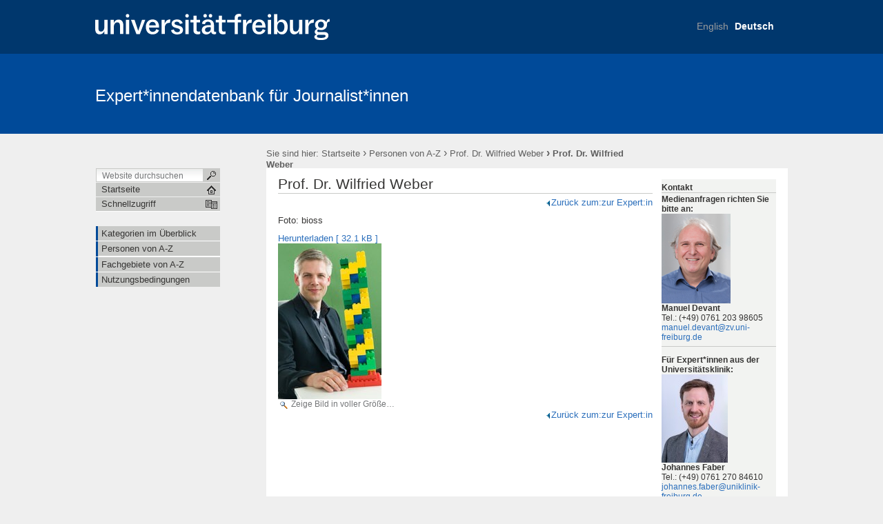

--- FILE ---
content_type: text/html;charset=utf-8
request_url: https://www.experten.uni-freiburg.de/experts/wilfried-weber/wilfried-weber/view
body_size: 24386
content:

  

  <!DOCTYPE html PUBLIC
  "-//W3C//DTD XHTML 1.0 Transitional//EN"
  "http://www.w3.org/TR/xhtml1/DTD/xhtml1-transitional.dtd">
  

  <html xmlns="http://www.w3.org/1999/xhtml" xml:lang="de"
        lang="de">

  
    
    
    
    
    
    

  

  <head>

    <meta http-equiv="Content-Type"
          content="text/html;charset=utf-8" />

    <meta name="generator" content="Plone - http://plone.org" />

    <!-- Internet Explorer fix, forces IE8 into newest possible rendering
     engine even if it's on an intranet. This has to be defined before any
     script/style tags. -->
    <meta http-equiv="X-UA-Compatible" content="IE=8" />

    
      <base href="https://www.experten.uni-freiburg.de/experts/wilfried-weber/wilfried-weber" /><!--[if lt IE 7]></base><![endif]-->
    

    
  
  
    
      <script type="text/javascript"
              src="https://www.experten.uni-freiburg.de/portal_javascripts/UniFreiburg/jquery-cachekey7911.js">
      </script>
    
    
  

  
    
      <script type="text/javascript"
              src="https://www.experten.uni-freiburg.de/portal_javascripts/UniFreiburg/ie5fixes-cachekey8880.js">
      </script>
    
    
  

  
    
      <script type="text/javascript"
              src="https://www.experten.uni-freiburg.de/portal_javascripts/UniFreiburg/mark_special_links-cachekey5738.js">
      </script>
    
    
  

  
    
      <script type="text/javascript"
              src="https://www.experten.uni-freiburg.de/portal_javascripts/UniFreiburg/input-label-cachekey2668.js">
      </script>
    
    
  

  
    
      <script type="text/javascript"
              src="https://www.experten.uni-freiburg.de/portal_javascripts/UniFreiburg/unitheme-cachekey6951.js">
      </script>
    
    
  

  
    
      <script type="text/javascript"
              src="https://www.experten.uni-freiburg.de/portal_javascripts/UniFreiburg/fckeditor-cachekey5796.js">
      </script>
    
    
  

  
  
    
    
      <style type="text/css"><!-- @import url(https://www.experten.uni-freiburg.de/portal_css/UniFreiburg/base-cachekey5851.css); --></style>
    
    
  

  
    
    
      <style type="text/css"><!-- @import url(https://www.experten.uni-freiburg.de/portal_css/UniFreiburg/flyoutnav-cachekey9036.css); --></style>
    
    
  

  
    
    
      <style type="text/css" media="all"><!-- @import url(https://www.experten.uni-freiburg.de/portal_css/UniFreiburg/ufr23-cachekey7036.css); --></style>
    
    
  

  
  <link rel="kinetic-stylesheet" type="text/css"
        href="https://www.experten.uni-freiburg.de/portal_kss/UniFreiburg/at-cachekey3828.kss" />


<link rel="kss-base-url" href="https://www.experten.uni-freiburg.de/experts/wilfried-weber/wilfried-weber" />
<title>Prof. Dr. Wilfried Weber &mdash; Expert*innendatenbank für Journalist*innen</title>

    <meta content="Foto: bioss" name="description" />

    <!-- Internet Explorer Fixes -->
    <!--[if IE]>
    <style type="text/css" media="all">@import url(https://www.experten.uni-freiburg.de/IEFixes.css);</style>
    <style type="text/css" media="all">@import url(https://www.experten.uni-freiburg.de/IE.css);</style>

    <script type="text/javascript"
            src="https://www.experten.uni-freiburg.de/iefixes.js">
    </script>


    <![endif]-->

    <!--[if IE 6]><link rel="stylesheet" type="text/css" href="IE6.css" media="all" /><![endif]-->
    <!--[if IE 7]><link rel="stylesheet" type="text/css" href="IE7.css" media="all" /><![endif]-->

    
    <link rel="author"
          href="https://www.experten.uni-freiburg.de/author/expertadmin"
          title="Autoreninformation" />



    <link rel="shortcut icon" type="image/x-icon"
          href="https://www.experten.uni-freiburg.de/favicon.ico" />



    <link rel="home"
          href="https://www.experten.uni-freiburg.de"
          title="Startseite" />

    <link rel="contents"
          href="https://www.experten.uni-freiburg.de/sitemap"
          title="Übersicht" />






    <link rel="search"
          href="https://www.experten.uni-freiburg.de/search_form"
          title="Search this site" />



    <!-- Disable IE6 image toolbar -->
    <meta http-equiv="imagetoolbar" content="no" />

    
    

    
    

    
    

    
    

    <link rel="icon" href="favicon.ico" type="image/x-icon" />

  </head>

  <body class="section-experts template-expertendb_image_view"
        dir="ltr">
    <a id="top" name="top"></a>

    <!-- start wrapper -->
    <div id="background-meta-header"></div>
    <div id="background-portal-header"></div>
    <div id="wrapper">

      <!-- start wrapperTable -->
      <table id="wrapperTable">
        <tbody>
          <tr>
            <td colspan="3" id="topwrapperTable">

              <div id="meta-header">
                <!-- Uni Logo -->
                <a class="logo-link" aria-hidden="true" href="http://www.uni-freiburg.de/'">
                    <div id="title-ufr">
                        <a href="http://www.uni-freiburg.de/" target="_blank"><img class="logo" src="ufr-logo-white.svg" title="University of Freiburg" width="340"><span
    class="hidden" title="None">Albert-Ludwigs-Universität Freiburg</span></a>
                    </div>
                </a>
              </div>

              <!-- start portaltop -->
              <div id="portal-header">

	<div id="logo-resource" class="fr">
		<a accesskey="1"
     href="https://www.experten.uni-freiburg.de"
     title="Expert*innendatenbank für Journalist*innen">
			<img src="sub-logo.gif" alt="" />
		</a>
	</div>
	
	  <!-- availables ist neu definiert -->
     <ul id="portal-languageselector">
         
         <li class="notavailable">
                 <a href="https://www.experten.uni-freiburg.de/experts/wilfried-weber/wilfried-weber?set_language=en"
                    title="translation not available">
                     

                     English</a>
         </li>
         
         
         <li class="currentLanguage">
                 <a href="https://www.experten.uni-freiburg.de/experts/wilfried-weber/wilfried-weber?set_language=de"
                    title="Deutsch">
                     

                     Deutsch</a>
         </li>
         
     </ul>


	
	<div id="title-resource">
		<table border="0" cellpadding="0" cellspacing="0">
<tbody>
				<tr>
					<td valign="bottom">
						<a accesskey="1"
         href="https://www.experten.uni-freiburg.de"
         class="resource"
         title="Expert*innendatenbank für Journalist*innen">Expert*innendatenbank für Journalist*innen</a>
					</td>
				</tr>
			</tbody>
		</table>
  </div>
	
	<div id="title-uni">
		<a href="http://www.uni-freiburg.de/"
     title="Albert-Ludwigs-Universität Freiburg">Albert-Ludwigs-Universität Freiburg</a>
	</div>
	
</div>

<div id="red-bar"></div>

<div id="sections-breadcrumbs-documentActions">


    <div id="sections-breadcrumbs">
	
		

		<div id="portal-breadcrumbs">
		
			<span id="breadcrumbs-you-are-here">Sie sind hier:</span>
			<a href="https://www.experten.uni-freiburg.de">Startseite</a>
			<span dir="ltr">
				
					<span class="breadcrumbSeparator">
						 &rsaquo;
						
					</span>
					<a href="https://www.experten.uni-freiburg.de/experts">Personen von A-Z</a>
					
					
				 
			</span>
			<span dir="ltr">
				
					<span class="breadcrumbSeparator">
						 &rsaquo;
						
					</span>
					<a href="https://www.experten.uni-freiburg.de/experts/wilfried-weber">Prof. Dr. Wilfried Weber</a>
					
					
				 
			</span>
			<span dir="ltr">
				
					
					
					<span class="breadcrumbSeparator last">
						 &rsaquo;
						
					</span>
					<span>Prof. Dr. Wilfried Weber</span>
				 
			</span>
		
		</div>
	</div>
	
	<div class="documentActions">
    

    <h5 class="hiddenStructure">Artikelaktionen</h5>

    <ul>
    
        <li id="document-action-print">
            <a href="javascript:this.print();" title="">
               <span>Drucken</span>
            </a>
        </li>
    

    </ul>
    

    

</div>


</div>

<div class="clear"></div>

              <!-- end portaltop -->

            </td>
          </tr>
          <tr>
            <!-- start leftwrapperTable -->
            <td id="leftwrapperTable">

              <!-- start leftcolumnWrapper -->
              <div id="leftcolumnWrapper">

                <div id="leftUpperSpace"></div>

                <div id="navWrapper">

                  <div id="portal-searchbox">
    <form name="searchform"
          action="https://www.experten.uni-freiburg.de/search">

        <label for="searchGadget" class="hiddenStructure">Website durchsuchen</label>

        <div class="LSBox">
        <input name="SearchableText" type="text" size="18"
               title="Website durchsuchen" accesskey="4"
               class="inputLabel" id="searchGadget" />

        <input class="searchButton" type="submit" value="" />
    
        <div class="searchSection">
            <input id="searchbox_currentfolder_only"
                   class="noborder" type="checkbox"
                   name="path"
                   value="/pr/experts/wilfried-weber" />
            <label for="searchbox_currentfolder_only"
                   style="cursor: pointer">nur im aktuellen Bereich</label>
        </div>

        <div class="LSResult" id="LSResult" style=""><div class="LSShadow" id="LSShadow"></div></div>
        </div>
    </form>

    <div id="portal-advanced-search" class="hiddenStructure">
        <a href="https://www.experten.uni-freiburg.de/search_form"
           accesskey="5">Erweiterte Suche…</a>
    </div>

</div>

                  <div class="clear"></div>

                  <div id="home">
                    <a href="https://www.experten.uni-freiburg.de"
                       id="startseite">
                      <span>Startseite</span>
                    </a>
                  </div>
                  <div class="clear"></div>

                  
<div id="flyoutNav"><!-- start flyoutNav -->
    <ul id="topLevel">
        <li>
            <a href="#" id="schnellzugriff">
                <span>Schnellzugriff</span>
            <!--[if gte IE 7]><!--></a><!--<![endif]-->

            <!--[if lte IE 6]><table><tr><td><![endif]-->
            <ul class="subnavigation1">
                
<li>
<a href="https://www.experten.uni-freiburg.de/categories" class="">
        <span>Kategorien im Überblick</span>
    <!--[if gte IE 7]><!--></a><!--<![endif]-->

    
</li>

<li>
<a href="https://www.experten.uni-freiburg.de/experts" class="hasChilds">
        <span>Personen von A-Z</span>
    <!--[if gte IE 7]><!--></a><!--<![endif]-->

    
        <!--[if lte IE 6]><table><tr><td><![endif]-->
        <ul class="subnavigation2">
            
<li>
<a href="https://www.experten.uni-freiburg.de/experts/wilfried-weber" class="hasChilds">
        <span>Prof. Dr. Wilfried Weber</span>
    <!--[if gte IE 7]><!--></a><!--<![endif]-->

    
        <!--[if lte IE 6]><table><tr><td><![endif]-->
        <ul class="subnavigation3">
            
<li>
<a href="https://www.experten.uni-freiburg.de/experts/wilfried-weber/wilfried-weber" class="">
        <span>Prof. Dr. Wilfried Weber</span>
    <!--[if gte IE 7]><!--></a><!--<![endif]-->

    
</li>

        </ul>
        <!--[if lte IE 6]></td></tr></table></a><![endif]-->
    
</li>

        </ul>
        <!--[if lte IE 6]></td></tr></table></a><![endif]-->
    
</li>

<li>
<a href="https://www.experten.uni-freiburg.de/fields" class="">
        <span>Fachgebiete von A-Z</span>
    <!--[if gte IE 7]><!--></a><!--<![endif]-->

    
</li>

<li>
<a href="https://www.experten.uni-freiburg.de/nutzungsbedingungen" class="">
        <span>Nutzungsbedingungen</span>
    <!--[if gte IE 7]><!--></a><!--<![endif]-->

    
</li>

            </ul>
            <!--[if lte IE 6]></td></tr></table></a><![endif]-->
        </li>
    </ul><!-- end navigation 1st -->
</div><!-- end flyoutNav -->
<div class="clear"></div>

                  <div class="clear"></div>

                </div><!-- end navWrapper -->
                <div class="clear"></div>


                
                
                  
<div id="portletwrapper-706c6f6e652e6c656674636f6c756d6e0a636f6e746578740a2f70720a6e617669676174696f6e"
     class="portletWrapper kssattr-portlethash-706c6f6e652e6c656674636f6c756d6e0a636f6e746578740a2f70720a6e617669676174696f6e">
<dl class="portletNavigationTree">


    <dd>
        <ul class="navTree navTreeHome">
            
        </ul>
        <ul class="navTree navTreeLevel0">
            



<li class="navTreeItem visualNoMarker navTreeFolderish ">

    

    <div>

        <a href="https://www.experten.uni-freiburg.de/categories"
           class="state-published navTreeFolderish" title="">
            <span>Kategorien im Überblick</span>
        </a>
        
    </div>

    
    
</li>


<li class="navTreeItem visualNoMarker navTreeItemInPath navTreeFolderish ">

    

    <div>

        <a href="https://www.experten.uni-freiburg.de/experts"
           class="state-published navTreeItemInPath navTreeFolderish"
           title="">
            <span>Personen von A-Z</span>
        </a>
        
    </div>

    <ul class="navTree navTreeLevel1">  
        








    </ul>
    
</li>


<li class="navTreeItem visualNoMarker navTreeFolderish ">

    

    <div>

        <a href="https://www.experten.uni-freiburg.de/fields"
           class="state-published navTreeFolderish" title="">
            <span>Fachgebiete von A-Z</span>
        </a>
        
    </div>

    
    
</li>


<li class="navTreeItem visualNoMarker navTreeLastItem">

    

    <div>

        <a href="https://www.experten.uni-freiburg.de/nutzungsbedingungen"
           class="state-published" title="">
            <span>Nutzungsbedingungen</span>
        </a>
        
    </div>

    
    
</li>




        </ul>
        <span class="portletBottomLeft"></span>
        <span class="portletBottomRight"></span>
    </dd>
</dl>
</div>




                
                
              </div>
              <!-- end leftcolumnWrapper -->
            </td>

            <!-- start logowrapperTable -->
            <td id="logowrapperTable">
              <div id="logocolumnWrapper">

              </div>
            </td>
            <!-- end logowrapperTable -->

            <!-- start rightwrapperTable -->
            <td id="rightwrapperTable">

              <!-- start rightcolumnWrapper -->
              <div id="rightcolumnWrapper">

                <!-- start abovecontent -->
                <div id="viewlet-above-content"></div>
                <!-- end abovecontent -->

                <!-- start contentWrapper -->
                <div id="contentWrapper">

                  <table id="portal-columns">
                    <tbody>
                      <tr>

                        
                        <td id="portal-column-content">

                          <!-- start slot content -->
                          
                            <div class="">

                              


                              <!-- start region-content -->
                              <div id="region-content" class="documentContent">

                                <!-- start portal_message -->
                                

    <dl class="portalMessage info" id="kssPortalMessage" style="display:none">
        <dt>Info</dt>
        <dd></dd>
    </dl>


                                <!-- end portal_message -->
                                <div class="clear"></div>

                                <!-- start content -->
                                
                                  <div id="content">
                                    
                                    <div>
    

        

        <h1 class="documentFirstHeading"> 
            
        <span class="" id="parent-fieldname-title">
            Prof. Dr. Wilfried Weber
        </span>
    
        </h1>
    
        




        <p align="right">
            <a title="Zurück zum:zur Expert:in" href="./">
                <img class="image-inline" src="back.gif"
                     alt="Zurück" />Zurück zum:zur Expert:in
            </a>
        </p>

        <p>Foto: bioss</p>

        

        <a href="https://www.experten.uni-freiburg.de/experts/wilfried-weber/wilfried-weber/expertendb_saveImage">Herunterladen [
            <span>32.1 kB</span>

            ]<br />
            <img src="https://www.experten.uni-freiburg.de/experts/wilfried-weber/wilfried-weber/image_preview" alt="Prof. Dr. Wilfried Weber" title="Prof. Dr. Wilfried Weber" height="226" width="150" />

        </a>

        <a href="https://www.experten.uni-freiburg.de/experts/wilfried-weber/wilfried-weber/image_view_fullscreen"
           class="discreet">
            <br />
            <span class="visualNoPrint">
                <img src="https://www.experten.uni-freiburg.de/search_icon.gif" alt="" title="Search" height="13" width="16" />
                <span>Zeige Bild in voller Größe…</span>
            </span>
        </a>

        <div class="relatedItems">
    
        
            
        
    
</div>

        <p align="right">
            <a title="Zurück zum:zur Expert:in" href="./">
                <img class="image-inline" src="back.gif"
                     alt="Zurück" />Zurück zum:zur Expert:in
            </a>
        </p>
        
        <div class="reviewHistory" id="review-history">
    
</div>


    
</div>
                                  </div>
                                
                                <!-- end content -->

                                
                                  
    




                                

                                <span id="contentBottomLeft"></span>
                                <span id="contentBottomRight"></span>
                              </div>
                              <!-- end region-content -->
                            </div>
                            <!-- end slot content -->
                          
                          <div class="clear"></div>
                        </td>
                        

                        
                        <td id="portal-column-two">

                          <div id="portletRight"><!-- start portletRight -->
                            
                            
                              
<div id="portletwrapper-706c6f6e652e7269676874636f6c756d6e0a636f6e746578740a2f70720a6b6f6e74616b74"
     class="portletWrapper kssattr-portlethash-706c6f6e652e7269676874636f6c756d6e0a636f6e746578740a2f70720a6b6f6e74616b74">
<dl class="portlet portletStaticText portlet-static-kontakt">

    <dt class="portletHeader">
        <span class="portletTopLeft"></span>
        <span>
           Kontakt
        </span>
        <span class="portletTopRight"></span>
    </dt>

    <dd class="portletItem odd">
        <p><strong>Medienanfragen richten Sie bitte an:</strong></p> <p><img src="./resolveuid/d4d487334438a805d8ad481e992f2798" alt="Manuel Devant" width="100" /></p> <p><strong>Manuel Devant</strong><br /> Tel.: (+49) 0761 203 98605<br /> <a href="mailto:manuel.devant@zv.uni-freiburg.de">manuel.devant@zv.uni-freiburg.de</a></p> <hr /> <p><strong>Für Expert*innen aus der Universitätsklinik:</strong></p> <p><img src="./resolveuid/80094dbf8d6b7a390ef51703e7add2e2/image_thumb" alt="Johannes Faber" width="96" height="128" /></p> <p><b>Johannes Faber<br /></b></p> <p>Tel.: (+49) 0761 270 84610<br /> <a href="mailto:johannes.faber@uniklinik-freiburg.de">johannes.faber@uniklinik-freiburg.de</a></p>
        
            <span class="portletBottomLeft"></span>
            <span class="portletBottomRight"></span>
        
    </dd>
    
    

</dl>
</div>

<div id="portletwrapper-706c6f6e652e7269676874636f6c756d6e0a636f6e746578740a2f70720a61646d696e697374726174696f6e"
     class="portletWrapper kssattr-portlethash-706c6f6e652e7269676874636f6c756d6e0a636f6e746578740a2f70720a61646d696e697374726174696f6e">
<dl class="portlet portletStaticText portlet-static-administration">

    <dt class="portletHeader">
        <span class="portletTopLeft"></span>
        <span>
           Administration
        </span>
        <span class="portletTopRight"></span>
    </dt>

    <dd class="portletItem odd">
        <ul>     <li><a href="experts/login_form?came_from=experts">Login Expert*innenservice</a></li>     <li><a href="./resolveuid/4231c4ee179686f1cdeb56520c72539b">Aufnahmeantrag</a></li> </ul> <p>&nbsp;</p>
        
            <span class="portletBottomLeft"></span>
            <span class="portletBottomRight"></span>
        
    </dd>
    
    

</dl>
</div>




                            
                            
                            <div class="clear"></div>
                          </div><!-- end portletRight -->
                        </td>
                        
                      </tr>
                    </tbody>
                  </table>
                  
                </div>
                <div class="clear"></div>
                <!-- end contentWrapper -->

                <!-- belowcontent: auskommentiert vom CMS-Team, 23.02.2010 -->
                <!--
                            <div tal:replace="structure provider:plone.belowcontent" />
                            -->
                <!-- belowcontent -->
              </div>
              <!-- end rightcolumnWrapper -->
              <div class="clear"></div>
            </td>
            <!-- end rightwrapperTable -->
          </tr>
          <tr>
            <td></td>
            <td></td>
            <td id="rightwrapperTableFooter">
              <!-- start portalfooter -->
              <div id="portal-footer">

    <h6 class="cover">Start Footer</h6>
        <div id="footer">
            <ul id="portal-siteactions">

    <li id="siteaction-sitemap"><a
    href="https://www.experten.uni-freiburg.de/sitemap"
    accesskey="3" title="Übersicht">Übersicht</a></li>
    <li id="siteaction-accessibility"><a
    href="https://www.experten.uni-freiburg.de/accessibility-info"
    accesskey="0" title="Barrierefreiheit">Barrierefreiheit</a></li>
    <li id="siteaction-impressum"><a
    href="https://www.experten.uni-freiburg.de/impressum.link"
    accesskey="" title="Impressum">Impressum</a></li>
    <li id="siteaction-datenschutzerklaerung"><a
    href="https://www.kommunikation.uni-freiburg.de/datenschutzerklaerung"
    accesskey="" title="Datenschutzerklärung">Datenschutzerklärung</a></li>

</ul>

            <div id="userSupport">
                <a title="Small Text" href="javascript:setBaseFontSize('smallText',1);" class="fontSmall">A</a>
                <a title="Normal Text" href="javascript:setBaseFontSize('',1);" class="fontNormal">A</a>
                <a title="Large Text" href="javascript:setBaseFontSize('largeText',1);" class="fontBig">A</a>
            </div>
            <div class="copyright">
                Copyright &copy; 2026
                <span>Universität Freiburg</span>
            </div>
            <div class="clear"></div>
        </div>

</div>

<div id="portal-personaltools-wrapper">

<h5 class="hiddenStructure">Benutzerspezifische Werkzeuge</h5>


</div>

<!-- Piwik -->
<script type="text/javascript">
  var _paq = _paq || [];
  /* tracker methods like "setCustomDimension" should be called before "trackPageView" */
  _paq.push(["setCookieDomain", "*.www.experten.uni-freiburg.de"]);
  _paq.push(["setDomains", ["*.www.experten.uni-freiburg.de"]]);
  _paq.push(['trackPageView']);
  _paq.push(['enableLinkTracking']);
  (function() {
    var u="//piwik.mw.uni-freiburg.de/central/";
    _paq.push(['setTrackerUrl', u+'piwik.php']);
    _paq.push(['setSiteId', '6']);
    var d=document, g=d.createElement('script'), s=d.getElementsByTagName('script')[0];
    g.type='text/javascript'; g.async=true; g.defer=true; g.src=u+'piwik.js'; s.parentNode.insertBefore(g,s);
  })();
</script>
<noscript><p><img src="//piwik.mw.uni-freiburg.de/central/piwik.php?idsite=6&rec=1" style="border:0;" alt="" /></p></noscript>
<!-- End Piwik Code -->


              <!-- end portalfooter -->
            </td>
          </tr>
        </tbody>
      </table>

      <div class="clear"></div>

    </div>
    <!-- end wrapper -->

  </body>

  </html>


--- FILE ---
content_type: application/x-javascript;charset=utf-8
request_url: https://www.experten.uni-freiburg.de/portal_javascripts/UniFreiburg/fckeditor-cachekey5796.js
body_size: 12094
content:

/* Merged Plone Javascript file
 * This file is dynamically assembled from separate parts.
 * Some of these parts have 3rd party licenses or copyright information attached
 * Such information is valid for that section,
 * not for the entire composite file
 * originating files are separated by - filename.js -
 */

/* - fckeditor.js - */
// https://www.experten.uni-freiburg.de/portal_javascripts/fckeditor.js?original=1
var FCKeditor=function(instanceName,width,height,toolbarSet,value){this.InstanceName=instanceName ;this.Width=width||'100%' ;this.Height=height||'200' ;this.ToolbarSet=toolbarSet||'Default' ;this.Value=value||'' ;this.BasePath=FCKeditor.BasePath ;this.CheckBrowser=true ;this.DisplayErrors=true ;this.Config=new Object() ;this.OnError=null }
FCKeditor.BasePath='/fckeditor/' ;FCKeditor.MinHeight=200 ;FCKeditor.MinWidth=750 ;FCKeditor.prototype.Version='2.6.6' ;FCKeditor.prototype.VersionBuild='25427' ;FCKeditor.prototype.Create=function(){document.write(this.CreateHtml()) }
FCKeditor.prototype.CreateHtml=function(){if(!this.InstanceName||this.InstanceName.length==0){this._ThrowError(701,'You must specify an instance name.') ;return '' }
var sHtml='' ;if(!this.CheckBrowser||this._IsCompatibleBrowser()){sHtml+='<input type="hidden" id="'+this.InstanceName+'" name="'+this.InstanceName+'" value="'+this._HTMLEncode(this.Value)+'" style="display:none" />' ;sHtml+=this._GetConfigHtml() ;sHtml+=this._GetIFrameHtml() }
else{var sWidth=this.Width.toString().indexOf('%')>0?this.Width:this.Width+'px' ;var sHeight=this.Height.toString().indexOf('%')>0?this.Height:this.Height+'px' ;sHtml+='<textarea name="'+this.InstanceName+'" rows="4" cols="40" style="width:'+sWidth+';height:'+sHeight ;if(this.TabIndex)
sHtml+='" tabindex="'+this.TabIndex ;sHtml+='">'+this._HTMLEncode(this.Value)+'<\/textarea>' }
return sHtml }
FCKeditor.prototype.ReplaceTextarea=function(){if(document.getElementById(this.InstanceName+'___Frame'))
return ;if(!this.CheckBrowser||this._IsCompatibleBrowser()){var oTextarea=document.getElementById(this.InstanceName) ;var colElementsByName=document.getElementsByName(this.InstanceName) ;var i=0;while(oTextarea||i==0){if(oTextarea&&oTextarea.tagName.toLowerCase()=='textarea')
break ;oTextarea=colElementsByName[i++] }
if(!oTextarea){alert('Error: The TEXTAREA with id or name set to "'+this.InstanceName+'" was not found') ;return }
oTextarea.style.display='none' ;if(oTextarea.tabIndex)
this.TabIndex=oTextarea.tabIndex ;this._InsertHtmlBefore(this._GetConfigHtml(),oTextarea) ;this._InsertHtmlBefore(this._GetIFrameHtml(),oTextarea) }}
FCKeditor.prototype._InsertHtmlBefore=function(html,element){if(element.insertAdjacentHTML)
element.insertAdjacentHTML('beforeBegin',html) ;else{var oRange=document.createRange() ;oRange.setStartBefore(element) ;var oFragment=oRange.createContextualFragment(html);element.parentNode.insertBefore(oFragment,element) }}
FCKeditor.prototype._GetConfigHtml=function(){var sConfig='' ;for(var o in this.Config){if(sConfig.length>0) sConfig+='&amp;' ;sConfig+=encodeURIComponent(o)+'='+encodeURIComponent(this.Config[o]) }
return '<input type="hidden" id="'+this.InstanceName+'___Config" value="'+sConfig+'" style="display:none" />' }
FCKeditor.prototype._GetIFrameHtml=function(){var sFile='fckeditor.html' ;try{if((/fcksource=true/i).test(window.top.location.search))
sFile='fckeditor.original.html' }
catch(e){}
var sLink=this.BasePath+'editor/'+sFile+'?InstanceName='+encodeURIComponent(this.InstanceName) ;if(this.ToolbarSet)
sLink+='&amp;Toolbar='+this.ToolbarSet ;var html='<iframe id="'+this.InstanceName+'___Frame" src="'+sLink+'" width="'+this.Width+'" height="'+this.Height ;if(this.TabIndex)
html+='" tabindex="'+this.TabIndex ;html+='" frameborder="0" scrolling="no"></iframe>' ;return html }
FCKeditor.prototype._IsCompatibleBrowser=function(){return FCKeditor_IsCompatibleBrowser() }
FCKeditor.prototype._ThrowError=function(errorNumber,errorDescription){this.ErrorNumber=errorNumber ;this.ErrorDescription=errorDescription ;if(this.DisplayErrors){document.write('<div style="COLOR: #ff0000">') ;document.write('[ FCKeditor Error '+this.ErrorNumber+': '+this.ErrorDescription+' ]') ;document.write('</div>') }
if(typeof(this.OnError)=='function')
this.OnError(this,errorNumber,errorDescription) }
FCKeditor.prototype._HTMLEncode=function(text){if(typeof(text)!="string")
text=text.toString() ;text=text.replace(/&/g,"&amp;").replace(/"/g, "&quot;").replace(/</g,"&lt;").replace(/>/g,"&gt;") ;return text }
;(function(){var textareaToEditor=function(textarea){var editor=new FCKeditor(textarea.name) ;editor.Width=Math.max(textarea.offsetWidth,FCKeditor.MinWidth) ;editor.Height=Math.max(textarea.offsetHeight,FCKeditor.MinHeight) ;return editor }
FCKeditor.ReplaceAllTextareas=function(){var textareas=document.getElementsByTagName('textarea') ;for(var i=0 ;i<textareas.length ;i++){var editor=null ;var textarea=textareas[i] ;var name=textarea.name ;if(!name||name.length==0)
continue ;if(typeof arguments[0]=='string'){var classRegex=new RegExp('(?:^| )'+arguments[0]+'(?:$| )') ;if(!classRegex.test(textarea.className))
continue }
else if(typeof arguments[0]=='function'){editor=textareaToEditor(textarea) ;if(arguments[0](textarea,editor)===false)
continue }
if(!editor)
editor=textareaToEditor(textarea) ;editor.ReplaceTextarea() }}})() ;
function FCKeditor_IsCompatibleBrowser(){var sAgent=navigator.userAgent.toLowerCase() ;if(/*@cc_on!@*/false&&sAgent.indexOf("mac")==-1){var sBrowserVersion=navigator.appVersion.match(/MSIE (.\..)/)[1] ;return(sBrowserVersion>=5.5) }
if(navigator.product=="Gecko"&&navigator.productSub>=20030210&&!(typeof(opera)=='object'&&opera.postError))
return true ;if(window.opera&&window.opera.version&&parseFloat(window.opera.version())>=9.5)
return true ;if(sAgent.indexOf(' adobeair/')!=-1)
return(sAgent.match(/ adobeair\/(\d+)/ )[1] >= 1 ) ;	// Build must be at least v1
if(sAgent.indexOf(' applewebkit/')!=-1)
return(sAgent.match(/ applewebkit\/(\d+)/ )[1] >= 522 ) ;	// Build must be at least 522(v3)
return false }


/* - fck_plone.js - */
// https://www.experten.uni-freiburg.de/portal_javascripts/fck_plone.js?original=1
var FCKBaseHref={};makeLinksRelative=function(basehref,contents){var base=basehref.replace('https://www.experten.uni-freiburg.de','');var href=base.replace(/\/[^\/]*$/,'/');var hrefparts=href.split('/');return contents.replace(/(<[^>]* (?:src|href)=")([^"]*)"/g,
function(str,tag,url,offset,contents){url=url.replace('https://www.experten.uni-freiburg.de','');if(url.substring(0,1)=='#'){str=tag+url+'"'}
else{var urlparts=url.split('#');var anchor=urlparts[1]||'';url=urlparts[0];var urlparts=url.split('/');var common=0;while(common<urlparts.length&&common<hrefparts.length&&urlparts[common]==hrefparts[common])
common++;var last=urlparts[common];if(common+1==urlparts.length&&last=='emptypage'){urlparts[common]=''}
if(common>0){var path=new Array();var i=0;for(;i+common<hrefparts.length-1;i++){path[i]='..'};while(common<urlparts.length){path[i++]=urlparts[common++]};if(i==0){path[i++]='.'}
str=path.join('/');if(anchor){str=[str,anchor].join('#')}
str=tag+str+'"'}}
return str})};finalizePublication=function(editorInstance){var oField=editorInstance.LinkedField;var fieldName=oField.name;var baseHref=FCKBaseHref[fieldName];if(baseHref){relativeLinksHtml=makeLinksRelative(FCKBaseHref[fieldName],editorInstance.GetXHTML());oField.value=relativeLinksHtml}
else oField.value=editorInstance.GetXHTML()}
getParamValue=function(id){value=document.getElementById(id).value;if(value=='true') return true;if(value=='false') return false;return value}
FCKeditor_Plone_start_instance=function(fckContainer,inputname){var inputContainer=document.getElementById(inputname+'_'+'cleaninput');if(inputContainer){var fckParams=['path_user','base_path','fck_basehref','links_basehref','input_url','allow_server_browsing','browser_root','allow_file_upload','allow_image_upload','allow_flash_upload','fck_skin_path','lang','fck_default_r2l','force_paste_as_text','allow_latin_entities','spellchecker','keyboard_entermode','keyboard_shiftentermode','fck_toolbar','editor_width','editor_height'];var fckValues={};for(var i=0;i<fckParams.length;i++){var id=inputname+'_'+fckParams [i];fckValues [fckParams [i]]=getParamValue(id)}
var oFck=new FCKeditor(inputname);var pathUser=fckValues ['path_user']+'/';oFck.BasePath=fckValues ['base_path']+'/';oFck.Config['CustomConfigurationsPath']=fckValues ['input_url']+'/fckconfigPlone.js?field_name='+inputname;oFck.BaseHref=fckValues ['fck_basehref'];FCKBaseHref[inputname]=fckValues ['links_basehref'];if(inputContainer.innerText!=undefined) oFck.Value=inputContainer.innerText;else oFck.Value=inputContainer.textContent;oFck.Config['LinkBrowser']=fckValues ['allow_server_browsing'];oFck.Config['LinkBrowserURL']=fckValues ['base_path']+'/fckbrowser/browser.html?field_name='+inputname+'&Connector='+fckValues ['input_url']+'/connectorPlone&ServerPath='+fckValues ['browser_root']+'&CurrentPath='+pathUser ;oFck.Config['LinkUpload']=fckValues ['allow_file_upload'] ;oFck.Config['LinkUploadURL']=fckValues ['input_url']+'/uploadPlone?field_name='+inputname+'&CurrentPath='+pathUser;oFck.Config['ImageBrowser']=fckValues ['allow_server_browsing'];oFck.Config['ImageBrowserURL']=fckValues ['base_path']+'/fckbrowser/browser.html?field_name='+inputname+'&Type=Image&Connector='+fckValues ['input_url']+'/connectorPlone&ServerPath='+fckValues ['browser_root']+'&CurrentPath='+pathUser ;oFck.Config['ImageUpload']=fckValues ['allow_image_upload'] ;oFck.Config['ImageUploadURL']=fckValues ['input_url']+'/uploadPlone?field_name='+inputname+'&CurrentPath='+pathUser;oFck.Config['FlashBrowser']=fckValues ['allow_server_browsing'];oFck.Config['FlashBrowserURL']=fckValues ['base_path']+'/fckbrowser/browser.html?field_name='+inputname+'&Type=Flash&Connector='+fckValues ['input_url']+'/connectorPlone&ServerPath='+fckValues ['browser_root']+'&CurrentPath='+pathUser ;oFck.Config['FlashUpload']=fckValues ['allow_flash_upload'] ;oFck.Config['FlashUploadURL']=fckValues ['input_url']+'/uploadPlone?field_name='+inputname+'&CurrentPath='+pathUser;oFck.Config['MediaBrowser']=fckValues ['allow_server_browsing'];oFck.Config['MediaBrowserURL']=fckValues ['base_path']+'/fckbrowser/browser.html?field_name='+inputname+'&Type=Media&Connector='+fckValues ['input_url']+'/connectorPlone&ServerPath='+fckValues ['browser_root']+'&CurrentPath='+pathUser ;oFck.Config['SkinPath']=fckValues ['base_path']+'/editor/'+fckValues ['fck_skin_path'];oFck.Config['AutoDetectLanguage']=false;oFck.Config['DefaultLanguage']=fckValues ['lang'];oFck.Config['ForcePasteAsPlainText']=fckValues ['force_paste_as_text'];oFck.Config['IncludeLatinEntities']=fckValues ['allow_latin_entities'];oFck.Config['SpellChecker']=fckValues ['spellchecker'];oFck.Config['EnterMode']=fckValues ['keyboard_entermode'];oFck.Config['ShiftEnterMode']=fckValues ['keyboard_shiftentermode'];oFck.ToolbarSet=fckValues ['fck_toolbar'];oFck.Width=fckValues ['editor_width'];oFck.Height=fckValues ['editor_height'];try{fckContainer.innerHTML=oFck.CreateHtml();document.getElementById(inputname+'_fckLoading').style.display='none'}
catch(e){document.getElementById(inputname+'_fckLoading').style.display='none';document.getElementById(inputname+'_fckError').style.display='block'}}}
Save_inline=function(fieldname,form,editorInstance){if(editorInstance.Commands.GetCommand('FitWindow').GetState()){kukit.log('Full screen mode must be disabled before saving inline');editorInstance.Commands.GetCommand('FitWindow').Execute()} ;saveField=document.getElementById(fieldname+'_fckSaveField');if(saveField){kukit.log('Fire the savekupu server event = save inline without submitting');saveField.style.visibility='visible';if(saveField.fireEvent){saveField.fireEvent('onChange')}
else{var evt=document.createEvent("HTMLEvents");evt.initEvent("change",true,true);saveField.dispatchEvent(evt)}
comp=(setTimeout("saveField.style.visibility='hidden'",2000));return false}
else{kukit.log('Try to submit the form in portal_factory');window.onbeforeunload=null;form.submit()}}



--- FILE ---
content_type: image/svg+xml
request_url: https://www.experten.uni-freiburg.de/experts/wilfried-weber/ufr-logo-white.svg
body_size: 10286
content:
<?xml version="1.0" encoding="UTF-8" standalone="no"?>
<!DOCTYPE svg PUBLIC "-//W3C//DTD SVG 1.1//EN" "http://www.w3.org/Graphics/SVG/1.1/DTD/svg11.dtd">
<svg width="100%" height="100%" viewBox="0 0 998 111" version="1.1" xmlns="http://www.w3.org/2000/svg" xmlns:xlink="http://www.w3.org/1999/xlink" xml:space="preserve" xmlns:serif="http://www.serif.com/" style="fill-rule:evenodd;clip-rule:evenodd;stroke-linejoin:round;stroke-miterlimit:2;">
    <g transform="matrix(1,0,0,1,1.42109e-14,0.222421)">
        <g id="UFR-logo-white-FFFFFF">
            <g id="_20221005-wortmarke-grundform" serif:id="20221005-wortmarke-grundform">
                <path id="universitätfreiburg" d="M18.993,86.524C29.102,86.524 36.046,80.295 39.212,71.786L39.212,85.197L52.861,85.197L52.861,25.46L38.973,25.46L38.973,54.937C38.973,68.11 32.642,74.815 23.997,74.815C17.189,74.815 13.751,70.186 13.751,60.69L13.751,25.46L0,25.46L0,64.093C0,77.743 6.467,86.524 18.993,86.524ZM79.295,85.163L79.295,55.312C79.295,43.126 85.524,35.808 94.272,35.808C101.829,35.808 105.471,40.573 105.471,50.172L105.471,85.129L119.494,85.129L119.494,46.802C119.494,33.289 112.414,24.133 99.378,24.133C89.03,24.133 81.95,30.6 78.921,39.484L78.921,25.46L65.408,25.46L65.408,85.163L79.295,85.163ZM144.635,85.163L144.635,25.46L130.748,25.46L130.748,85.163L144.635,85.163ZM189.804,85.163L212.949,25.46L199.062,25.46L183.098,71.514L167.611,25.46L152.362,25.46L175.269,85.163L189.804,85.163ZM244.503,86.524C259.003,86.524 267.887,78.594 271.563,69.233L260.092,64.468C257.403,71.548 252.536,75.939 244.979,75.939C234.495,75.939 229.39,68.62 229.015,58.035L271.801,58.035L271.801,55.584C271.801,36.08 261.794,23.656 244.128,23.656C227.79,23.656 215.366,35.229 215.366,55.107C215.4,74.067 225.748,86.524 244.503,86.524ZM257.914,48.504L229.39,48.504C230.377,39.246 235.721,33.868 244.026,33.868C252.059,33.868 257.437,38.735 257.914,48.504ZM296.172,85.163L296.172,59.805C296.172,44.454 304.103,37.884 316.289,37.884C317.003,37.884 317.616,37.884 318.195,37.918C318.195,37.918 318.773,33.221 319.931,23.861C318.875,23.793 318.059,23.724 317.48,23.724C306.622,23.724 299.44,30.804 295.9,41.765L295.9,25.426L282.387,25.426L282.387,85.129L296.172,85.129L296.172,85.163ZM643.019,85.163L643.019,59.805C643.019,44.454 650.949,37.884 663.135,37.884C663.85,37.884 664.462,37.884 665.041,37.918C665.041,37.918 665.62,33.221 666.777,23.861C665.722,23.793 664.905,23.724 664.326,23.724C653.468,23.724 646.286,30.804 642.746,41.765L642.746,25.426L629.233,25.426L629.233,85.129L643.019,85.129L643.019,85.163ZM907.493,85.163L907.493,59.805C907.493,44.454 915.424,37.884 927.61,37.884C928.324,37.884 928.937,37.884 929.516,37.918C929.516,37.918 930.094,33.221 931.252,23.861C930.196,23.793 929.38,23.724 928.801,23.724C917.943,23.724 910.761,30.804 907.221,41.765L907.221,25.426L893.708,25.426L893.708,85.129L907.493,85.129L907.493,85.163ZM348.931,86.865C364.044,86.865 373.779,79.683 373.779,67.872C373.779,59.464 368.911,53.235 357.338,50.206L346.991,47.415C340.421,45.577 337.596,43.875 337.596,39.722C337.596,35.808 341.136,33.017 347.842,33.017C355.534,33.017 359.313,37.782 360.402,42.65L372.213,39.484C369.66,29.613 360.504,23.656 348.454,23.656C334.805,23.656 325.172,30.464 325.172,41.322C325.172,49.866 330.653,55.958 341.375,58.613L351.109,61.302C358.428,63.242 360.742,65.217 360.742,69.574C360.742,73.93 356.828,77.368 349.169,77.368C341.238,77.368 335.997,72.365 334.805,65.795L322.62,69.199C324.696,79.581 334.193,86.865 348.931,86.865ZM397.809,85.163L397.809,25.46L383.922,25.46L383.922,85.163L397.809,85.163ZM436.442,86.388C440.833,86.388 444.714,85.299 446.926,84.21L446.926,73.964C444.475,74.679 442.535,75.054 440.119,75.054C434.162,75.054 431.337,72.739 431.337,66.272L431.337,35.944L446.313,35.944L446.313,25.46L431.201,25.46L431.201,7.659L417.926,7.659L417.926,25.46L404.753,25.46L404.753,35.944L417.926,35.944L417.926,68.11C417.892,80.432 424.359,86.388 436.442,86.388ZM473.101,86.865C483.211,86.865 490.154,81.487 493.218,73.964C493.694,81.759 498.221,86.286 506.492,86.286C509.556,86.286 512.721,85.571 514.662,84.346L514.662,75.462C513.334,76.075 511.973,76.177 510.747,76.177C507.105,76.177 505.369,74.577 505.369,69.369L505.369,46.938C505.369,31.825 496.247,23.656 479.671,23.656C465.307,23.656 455.061,30.975 454.448,41.696L467.485,43.875L467.485,42.786C467.962,36.557 472.591,33.153 479.671,33.153C488.316,33.153 491.992,37.306 491.992,44.862L491.992,48.164C489.065,47.925 486.036,47.687 482.36,47.687C466.396,47.925 453.598,53.405 453.598,68.654C453.598,80.295 461.767,86.865 473.101,86.865ZM477.628,76.653C471.161,76.653 467.281,73.25 467.281,67.633C467.281,59.362 474.361,56.299 485.695,56.06C488.01,56.06 490.086,56.197 492.026,56.299L492.026,60.553C491.992,70.663 486.274,76.653 477.628,76.653ZM544.615,86.388C549.006,86.388 552.886,85.299 555.099,84.21L555.099,73.964C552.648,74.679 550.708,75.054 548.291,75.054C542.334,75.054 539.509,72.739 539.509,66.272L539.509,35.944L554.486,35.944L554.486,25.46L539.373,25.46L539.373,7.659L526.098,7.659L526.098,25.46L512.926,25.46L512.926,35.944L526.098,35.944L526.098,68.11C526.098,80.432 532.566,86.388 544.615,86.388ZM606.802,85.163L606.802,35.944L621.064,35.944L621.064,25.46L606.802,25.46L606.802,19.742C606.802,13.887 609.253,11.096 615.448,11.096C617.048,11.096 618.852,11.233 620.928,11.709L620.928,1.225C618.477,0.613 615.448,0 612.146,0C600.948,0 593.391,5.48 593.391,18.04L593.391,25.46L561.055,25.46L561.055,35.944L593.391,35.944L593.391,85.163L606.802,85.163ZM697.513,86.524C712.013,86.524 720.897,78.594 724.573,69.233L713.103,64.468C710.414,71.548 705.546,75.939 697.99,75.939C687.506,75.939 682.4,68.62 682.026,58.035L724.812,58.035L724.812,55.584C724.812,36.08 714.805,23.656 697.139,23.656C680.801,23.656 668.377,35.229 668.377,55.107C668.411,74.067 678.758,86.524 697.513,86.524ZM710.924,48.504L682.4,48.504C683.388,39.246 688.731,33.868 697.037,33.868C705.07,33.868 710.448,38.735 710.924,48.504ZM748.638,85.163L748.638,25.46L734.751,25.46L734.751,85.163L748.638,85.163ZM794.76,86.627C808.783,86.627 819.131,75.054 819.131,54.937C819.131,35.57 809.021,23.997 794.76,23.997C784.65,23.997 778.081,29.613 775.018,36.897L775.018,1.225L761.13,1.225L761.13,85.197L774.779,85.197L774.779,73.726C777.945,81.01 784.786,86.627 794.76,86.627ZM790.13,76.279C780.634,76.279 774.779,67.872 774.779,55.312C774.779,42.139 780.736,34.344 790.028,34.344C799.321,34.344 805.005,41.765 805.005,55.175C805.005,68.961 799.389,76.279 790.13,76.279ZM972.335,88.431L951.47,88.431C949.019,88.465 947.045,88.975 945.616,89.996C944.118,91.051 943.369,92.481 943.301,94.319C943.267,96.702 944.697,98.472 947.522,99.629C950.381,100.786 954.602,101.365 960.252,101.365C967.23,101.365 972.335,100.718 975.535,99.425C978.769,98.131 980.368,96.225 980.368,93.706C980.368,91.834 979.688,90.473 978.36,89.656C977.033,88.839 974.99,88.431 972.335,88.431ZM997.115,21.512L998,32.676L995.856,32.676C993.269,32.71 991.09,33.595 989.286,35.297C987.516,36.969 986.599,39.524 986.533,42.964L986.529,43.364L986.529,46.394C986.495,50.58 985.44,54.359 983.398,57.66C981.321,61.064 978.326,63.719 974.446,65.625C970.721,67.488 966.431,68.441 961.576,68.514L960.967,68.518L960.66,68.518C956.944,68.486 953.53,67.912 950.331,66.794L949.734,66.578L949.496,66.476L949.292,66.544C948.237,66.953 947.284,67.497 946.501,68.178C945.343,69.165 944.765,70.424 944.765,71.922C944.765,73.59 945.411,74.815 946.739,75.632C947.993,76.404 949.732,76.811 952.015,76.854L952.423,76.858L975.399,76.858C980.811,76.892 984.998,78.117 987.959,80.568C990.988,83.053 992.486,86.524 992.486,91.017C992.486,97.314 989.831,102.148 984.487,105.518C979.177,108.887 970.906,110.555 959.741,110.555C951.028,110.555 944.322,109.364 939.625,107.015C934.928,104.667 932.613,101.365 932.613,97.212C932.613,94.523 933.532,92.345 935.336,90.711C937.14,89.043 939.557,87.852 942.552,87.103C939.965,86.388 937.923,85.095 936.391,83.189C934.86,81.317 934.111,78.9 934.111,75.973C934.111,72.831 935.181,70.129 937.321,67.868L937.583,67.599L937.753,67.429C939.444,65.802 941.435,64.563 943.696,63.77L944.152,63.617L944.118,63.617C941.94,62.051 940.136,60.179 938.672,57.967C936.425,54.563 935.336,50.648 935.336,46.189C935.336,42.003 936.425,38.191 938.57,34.753C940.714,31.315 943.778,28.626 947.658,26.652C951.572,24.677 956.065,23.69 961.103,23.69C966.345,23.69 970.974,24.746 974.99,26.856C978.973,28.966 981.9,31.928 983.704,35.74C984.078,31.145 985.44,27.673 987.755,25.256C990.069,22.839 993.201,21.614 997.115,21.512ZM842.004,25.46L842.004,60.69C842.004,70.186 845.408,74.815 852.25,74.815C860.798,74.815 867.084,68.26 867.224,55.379L867.226,54.937L867.226,25.46L881.114,25.46L881.114,85.163L867.465,85.163L867.465,71.752C864.299,80.295 857.355,86.49 847.246,86.49C834.814,86.49 828.385,77.887 828.255,64.476L828.253,64.059L828.253,25.46L842.004,25.46ZM960.524,33.051C958.142,33.051 956.031,33.527 954.159,34.514C952.287,35.502 950.823,36.965 949.734,38.905C948.645,40.88 948.134,43.296 948.134,46.155C948.134,50.444 949.292,53.678 951.572,55.856C953.853,58.035 956.848,59.124 960.524,59.124C964.234,59.124 967.23,58.035 969.544,55.822C971.859,53.61 973.016,50.376 973.016,46.087C973.016,43.194 972.472,40.777 971.382,38.837C970.293,36.897 968.795,35.433 966.923,34.48C965.085,33.527 962.941,33.051 960.524,33.051ZM467.757,0.715C472.148,0.715 475.178,3.982 475.178,8.135C475.178,12.39 472.148,15.691 467.757,15.691C463.469,15.691 460.303,12.39 460.337,8.135C460.337,4.016 463.503,0.715 467.757,0.715ZM490.563,0.715C494.954,0.715 497.983,3.982 497.983,8.135C497.983,12.39 494.954,15.691 490.563,15.691C486.274,15.691 483.108,12.39 483.142,8.135C483.142,4.016 486.308,0.715 490.563,0.715ZM390.832,0.715C395.223,0.715 398.252,3.982 398.252,8.135C398.252,12.39 395.223,15.691 390.832,15.691C386.543,15.691 383.377,12.39 383.411,8.135C383.411,4.016 386.577,0.715 390.832,0.715ZM741.422,0.715C745.779,0.715 748.842,3.982 748.842,8.135C748.842,12.39 745.813,15.691 741.422,15.691C737.133,15.691 733.968,12.39 734.002,8.135C734.002,4.016 737.167,0.715 741.422,0.715ZM137.59,0.715C141.946,0.715 145.01,3.982 145.01,8.135C145.01,12.39 141.98,15.691 137.59,15.691C133.301,15.691 130.135,12.39 130.169,8.135C130.169,4.016 133.335,0.715 137.59,0.715Z" style="fill:white;fill-rule:nonzero;"/>
            </g>
        </g>
    </g>
</svg>
